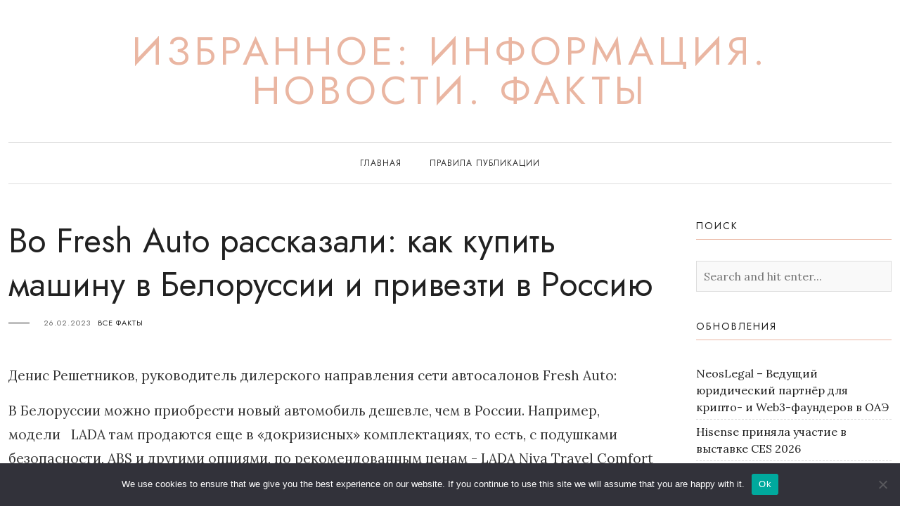

--- FILE ---
content_type: text/html; charset=UTF-8
request_url: https://www.favinf.ru/vo-fresh-auto-rasskazali-kak-kupit-mashinu-v-belorussii-i-privezti-v-rossiju/
body_size: 15287
content:
<!DOCTYPE HTML>
<html lang="ru-RU">
<head>
    <meta charset="UTF-8"/>
	<meta http-equiv="X-UA-Compatible" content="IE=edge"/>
	<meta name="viewport" content="width=device-width, initial-scale=1"/>
    <title>Во Fresh Auto рассказали: как купить машину в Белоруссии и привезти в Россию &#8211; Избранное: Информация. Новости. Факты</title>
<meta name='robots' content='max-image-preview:large' />
	<style>img:is([sizes="auto" i], [sizes^="auto," i]) { contain-intrinsic-size: 3000px 1500px }</style>
	<link rel='dns-prefetch' href='//www.favinf.ru' />
<link rel='dns-prefetch' href='//fonts.googleapis.com' />
<link rel="alternate" type="application/rss+xml" title="Избранное: Информация. Новости. Факты &raquo; Feed" href="https://www.favinf.ru/feed/" />
<link rel="alternate" type="application/rss+xml" title="Избранное: Информация. Новости. Факты &raquo; Comments Feed" href="https://www.favinf.ru/comments/feed/" />
<link rel="alternate" type="application/rss+xml" title="Избранное: Информация. Новости. Факты &raquo; Во Fresh Auto рассказали: как купить машину в Белоруссии и привезти в Россию Comments Feed" href="https://www.favinf.ru/vo-fresh-auto-rasskazali-kak-kupit-mashinu-v-belorussii-i-privezti-v-rossiju/feed/" />
<script>
window._wpemojiSettings = {"baseUrl":"https:\/\/s.w.org\/images\/core\/emoji\/15.1.0\/72x72\/","ext":".png","svgUrl":"https:\/\/s.w.org\/images\/core\/emoji\/15.1.0\/svg\/","svgExt":".svg","source":{"concatemoji":"https:\/\/www.favinf.ru\/wp-includes\/js\/wp-emoji-release.min.js?ver=6.8.1"}};
/*! This file is auto-generated */
!function(i,n){var o,s,e;function c(e){try{var t={supportTests:e,timestamp:(new Date).valueOf()};sessionStorage.setItem(o,JSON.stringify(t))}catch(e){}}function p(e,t,n){e.clearRect(0,0,e.canvas.width,e.canvas.height),e.fillText(t,0,0);var t=new Uint32Array(e.getImageData(0,0,e.canvas.width,e.canvas.height).data),r=(e.clearRect(0,0,e.canvas.width,e.canvas.height),e.fillText(n,0,0),new Uint32Array(e.getImageData(0,0,e.canvas.width,e.canvas.height).data));return t.every(function(e,t){return e===r[t]})}function u(e,t,n){switch(t){case"flag":return n(e,"\ud83c\udff3\ufe0f\u200d\u26a7\ufe0f","\ud83c\udff3\ufe0f\u200b\u26a7\ufe0f")?!1:!n(e,"\ud83c\uddfa\ud83c\uddf3","\ud83c\uddfa\u200b\ud83c\uddf3")&&!n(e,"\ud83c\udff4\udb40\udc67\udb40\udc62\udb40\udc65\udb40\udc6e\udb40\udc67\udb40\udc7f","\ud83c\udff4\u200b\udb40\udc67\u200b\udb40\udc62\u200b\udb40\udc65\u200b\udb40\udc6e\u200b\udb40\udc67\u200b\udb40\udc7f");case"emoji":return!n(e,"\ud83d\udc26\u200d\ud83d\udd25","\ud83d\udc26\u200b\ud83d\udd25")}return!1}function f(e,t,n){var r="undefined"!=typeof WorkerGlobalScope&&self instanceof WorkerGlobalScope?new OffscreenCanvas(300,150):i.createElement("canvas"),a=r.getContext("2d",{willReadFrequently:!0}),o=(a.textBaseline="top",a.font="600 32px Arial",{});return e.forEach(function(e){o[e]=t(a,e,n)}),o}function t(e){var t=i.createElement("script");t.src=e,t.defer=!0,i.head.appendChild(t)}"undefined"!=typeof Promise&&(o="wpEmojiSettingsSupports",s=["flag","emoji"],n.supports={everything:!0,everythingExceptFlag:!0},e=new Promise(function(e){i.addEventListener("DOMContentLoaded",e,{once:!0})}),new Promise(function(t){var n=function(){try{var e=JSON.parse(sessionStorage.getItem(o));if("object"==typeof e&&"number"==typeof e.timestamp&&(new Date).valueOf()<e.timestamp+604800&&"object"==typeof e.supportTests)return e.supportTests}catch(e){}return null}();if(!n){if("undefined"!=typeof Worker&&"undefined"!=typeof OffscreenCanvas&&"undefined"!=typeof URL&&URL.createObjectURL&&"undefined"!=typeof Blob)try{var e="postMessage("+f.toString()+"("+[JSON.stringify(s),u.toString(),p.toString()].join(",")+"));",r=new Blob([e],{type:"text/javascript"}),a=new Worker(URL.createObjectURL(r),{name:"wpTestEmojiSupports"});return void(a.onmessage=function(e){c(n=e.data),a.terminate(),t(n)})}catch(e){}c(n=f(s,u,p))}t(n)}).then(function(e){for(var t in e)n.supports[t]=e[t],n.supports.everything=n.supports.everything&&n.supports[t],"flag"!==t&&(n.supports.everythingExceptFlag=n.supports.everythingExceptFlag&&n.supports[t]);n.supports.everythingExceptFlag=n.supports.everythingExceptFlag&&!n.supports.flag,n.DOMReady=!1,n.readyCallback=function(){n.DOMReady=!0}}).then(function(){return e}).then(function(){var e;n.supports.everything||(n.readyCallback(),(e=n.source||{}).concatemoji?t(e.concatemoji):e.wpemoji&&e.twemoji&&(t(e.twemoji),t(e.wpemoji)))}))}((window,document),window._wpemojiSettings);
</script>
<style id='wp-emoji-styles-inline-css'>

	img.wp-smiley, img.emoji {
		display: inline !important;
		border: none !important;
		box-shadow: none !important;
		height: 1em !important;
		width: 1em !important;
		margin: 0 0.07em !important;
		vertical-align: -0.1em !important;
		background: none !important;
		padding: 0 !important;
	}
</style>
<link rel='stylesheet' id='wp-block-library-css' href='https://www.favinf.ru/wp-includes/css/dist/block-library/style.min.css?ver=6.8.1' media='all' />
<style id='wp-block-library-theme-inline-css'>
.wp-block-audio :where(figcaption){color:#555;font-size:13px;text-align:center}.is-dark-theme .wp-block-audio :where(figcaption){color:#ffffffa6}.wp-block-audio{margin:0 0 1em}.wp-block-code{border:1px solid #ccc;border-radius:4px;font-family:Menlo,Consolas,monaco,monospace;padding:.8em 1em}.wp-block-embed :where(figcaption){color:#555;font-size:13px;text-align:center}.is-dark-theme .wp-block-embed :where(figcaption){color:#ffffffa6}.wp-block-embed{margin:0 0 1em}.blocks-gallery-caption{color:#555;font-size:13px;text-align:center}.is-dark-theme .blocks-gallery-caption{color:#ffffffa6}:root :where(.wp-block-image figcaption){color:#555;font-size:13px;text-align:center}.is-dark-theme :root :where(.wp-block-image figcaption){color:#ffffffa6}.wp-block-image{margin:0 0 1em}.wp-block-pullquote{border-bottom:4px solid;border-top:4px solid;color:currentColor;margin-bottom:1.75em}.wp-block-pullquote cite,.wp-block-pullquote footer,.wp-block-pullquote__citation{color:currentColor;font-size:.8125em;font-style:normal;text-transform:uppercase}.wp-block-quote{border-left:.25em solid;margin:0 0 1.75em;padding-left:1em}.wp-block-quote cite,.wp-block-quote footer{color:currentColor;font-size:.8125em;font-style:normal;position:relative}.wp-block-quote:where(.has-text-align-right){border-left:none;border-right:.25em solid;padding-left:0;padding-right:1em}.wp-block-quote:where(.has-text-align-center){border:none;padding-left:0}.wp-block-quote.is-large,.wp-block-quote.is-style-large,.wp-block-quote:where(.is-style-plain){border:none}.wp-block-search .wp-block-search__label{font-weight:700}.wp-block-search__button{border:1px solid #ccc;padding:.375em .625em}:where(.wp-block-group.has-background){padding:1.25em 2.375em}.wp-block-separator.has-css-opacity{opacity:.4}.wp-block-separator{border:none;border-bottom:2px solid;margin-left:auto;margin-right:auto}.wp-block-separator.has-alpha-channel-opacity{opacity:1}.wp-block-separator:not(.is-style-wide):not(.is-style-dots){width:100px}.wp-block-separator.has-background:not(.is-style-dots){border-bottom:none;height:1px}.wp-block-separator.has-background:not(.is-style-wide):not(.is-style-dots){height:2px}.wp-block-table{margin:0 0 1em}.wp-block-table td,.wp-block-table th{word-break:normal}.wp-block-table :where(figcaption){color:#555;font-size:13px;text-align:center}.is-dark-theme .wp-block-table :where(figcaption){color:#ffffffa6}.wp-block-video :where(figcaption){color:#555;font-size:13px;text-align:center}.is-dark-theme .wp-block-video :where(figcaption){color:#ffffffa6}.wp-block-video{margin:0 0 1em}:root :where(.wp-block-template-part.has-background){margin-bottom:0;margin-top:0;padding:1.25em 2.375em}
</style>
<style id='classic-theme-styles-inline-css'>
/*! This file is auto-generated */
.wp-block-button__link{color:#fff;background-color:#32373c;border-radius:9999px;box-shadow:none;text-decoration:none;padding:calc(.667em + 2px) calc(1.333em + 2px);font-size:1.125em}.wp-block-file__button{background:#32373c;color:#fff;text-decoration:none}
</style>
<style id='global-styles-inline-css'>
:root{--wp--preset--aspect-ratio--square: 1;--wp--preset--aspect-ratio--4-3: 4/3;--wp--preset--aspect-ratio--3-4: 3/4;--wp--preset--aspect-ratio--3-2: 3/2;--wp--preset--aspect-ratio--2-3: 2/3;--wp--preset--aspect-ratio--16-9: 16/9;--wp--preset--aspect-ratio--9-16: 9/16;--wp--preset--color--black: #000000;--wp--preset--color--cyan-bluish-gray: #abb8c3;--wp--preset--color--white: #ffffff;--wp--preset--color--pale-pink: #f78da7;--wp--preset--color--vivid-red: #cf2e2e;--wp--preset--color--luminous-vivid-orange: #ff6900;--wp--preset--color--luminous-vivid-amber: #fcb900;--wp--preset--color--light-green-cyan: #7bdcb5;--wp--preset--color--vivid-green-cyan: #00d084;--wp--preset--color--pale-cyan-blue: #8ed1fc;--wp--preset--color--vivid-cyan-blue: #0693e3;--wp--preset--color--vivid-purple: #9b51e0;--wp--preset--gradient--vivid-cyan-blue-to-vivid-purple: linear-gradient(135deg,rgba(6,147,227,1) 0%,rgb(155,81,224) 100%);--wp--preset--gradient--light-green-cyan-to-vivid-green-cyan: linear-gradient(135deg,rgb(122,220,180) 0%,rgb(0,208,130) 100%);--wp--preset--gradient--luminous-vivid-amber-to-luminous-vivid-orange: linear-gradient(135deg,rgba(252,185,0,1) 0%,rgba(255,105,0,1) 100%);--wp--preset--gradient--luminous-vivid-orange-to-vivid-red: linear-gradient(135deg,rgba(255,105,0,1) 0%,rgb(207,46,46) 100%);--wp--preset--gradient--very-light-gray-to-cyan-bluish-gray: linear-gradient(135deg,rgb(238,238,238) 0%,rgb(169,184,195) 100%);--wp--preset--gradient--cool-to-warm-spectrum: linear-gradient(135deg,rgb(74,234,220) 0%,rgb(151,120,209) 20%,rgb(207,42,186) 40%,rgb(238,44,130) 60%,rgb(251,105,98) 80%,rgb(254,248,76) 100%);--wp--preset--gradient--blush-light-purple: linear-gradient(135deg,rgb(255,206,236) 0%,rgb(152,150,240) 100%);--wp--preset--gradient--blush-bordeaux: linear-gradient(135deg,rgb(254,205,165) 0%,rgb(254,45,45) 50%,rgb(107,0,62) 100%);--wp--preset--gradient--luminous-dusk: linear-gradient(135deg,rgb(255,203,112) 0%,rgb(199,81,192) 50%,rgb(65,88,208) 100%);--wp--preset--gradient--pale-ocean: linear-gradient(135deg,rgb(255,245,203) 0%,rgb(182,227,212) 50%,rgb(51,167,181) 100%);--wp--preset--gradient--electric-grass: linear-gradient(135deg,rgb(202,248,128) 0%,rgb(113,206,126) 100%);--wp--preset--gradient--midnight: linear-gradient(135deg,rgb(2,3,129) 0%,rgb(40,116,252) 100%);--wp--preset--font-size--small: 13px;--wp--preset--font-size--medium: 20px;--wp--preset--font-size--large: 36px;--wp--preset--font-size--x-large: 42px;--wp--preset--spacing--20: 0.44rem;--wp--preset--spacing--30: 0.67rem;--wp--preset--spacing--40: 1rem;--wp--preset--spacing--50: 1.5rem;--wp--preset--spacing--60: 2.25rem;--wp--preset--spacing--70: 3.38rem;--wp--preset--spacing--80: 5.06rem;--wp--preset--shadow--natural: 6px 6px 9px rgba(0, 0, 0, 0.2);--wp--preset--shadow--deep: 12px 12px 50px rgba(0, 0, 0, 0.4);--wp--preset--shadow--sharp: 6px 6px 0px rgba(0, 0, 0, 0.2);--wp--preset--shadow--outlined: 6px 6px 0px -3px rgba(255, 255, 255, 1), 6px 6px rgba(0, 0, 0, 1);--wp--preset--shadow--crisp: 6px 6px 0px rgba(0, 0, 0, 1);}:where(.is-layout-flex){gap: 0.5em;}:where(.is-layout-grid){gap: 0.5em;}body .is-layout-flex{display: flex;}.is-layout-flex{flex-wrap: wrap;align-items: center;}.is-layout-flex > :is(*, div){margin: 0;}body .is-layout-grid{display: grid;}.is-layout-grid > :is(*, div){margin: 0;}:where(.wp-block-columns.is-layout-flex){gap: 2em;}:where(.wp-block-columns.is-layout-grid){gap: 2em;}:where(.wp-block-post-template.is-layout-flex){gap: 1.25em;}:where(.wp-block-post-template.is-layout-grid){gap: 1.25em;}.has-black-color{color: var(--wp--preset--color--black) !important;}.has-cyan-bluish-gray-color{color: var(--wp--preset--color--cyan-bluish-gray) !important;}.has-white-color{color: var(--wp--preset--color--white) !important;}.has-pale-pink-color{color: var(--wp--preset--color--pale-pink) !important;}.has-vivid-red-color{color: var(--wp--preset--color--vivid-red) !important;}.has-luminous-vivid-orange-color{color: var(--wp--preset--color--luminous-vivid-orange) !important;}.has-luminous-vivid-amber-color{color: var(--wp--preset--color--luminous-vivid-amber) !important;}.has-light-green-cyan-color{color: var(--wp--preset--color--light-green-cyan) !important;}.has-vivid-green-cyan-color{color: var(--wp--preset--color--vivid-green-cyan) !important;}.has-pale-cyan-blue-color{color: var(--wp--preset--color--pale-cyan-blue) !important;}.has-vivid-cyan-blue-color{color: var(--wp--preset--color--vivid-cyan-blue) !important;}.has-vivid-purple-color{color: var(--wp--preset--color--vivid-purple) !important;}.has-black-background-color{background-color: var(--wp--preset--color--black) !important;}.has-cyan-bluish-gray-background-color{background-color: var(--wp--preset--color--cyan-bluish-gray) !important;}.has-white-background-color{background-color: var(--wp--preset--color--white) !important;}.has-pale-pink-background-color{background-color: var(--wp--preset--color--pale-pink) !important;}.has-vivid-red-background-color{background-color: var(--wp--preset--color--vivid-red) !important;}.has-luminous-vivid-orange-background-color{background-color: var(--wp--preset--color--luminous-vivid-orange) !important;}.has-luminous-vivid-amber-background-color{background-color: var(--wp--preset--color--luminous-vivid-amber) !important;}.has-light-green-cyan-background-color{background-color: var(--wp--preset--color--light-green-cyan) !important;}.has-vivid-green-cyan-background-color{background-color: var(--wp--preset--color--vivid-green-cyan) !important;}.has-pale-cyan-blue-background-color{background-color: var(--wp--preset--color--pale-cyan-blue) !important;}.has-vivid-cyan-blue-background-color{background-color: var(--wp--preset--color--vivid-cyan-blue) !important;}.has-vivid-purple-background-color{background-color: var(--wp--preset--color--vivid-purple) !important;}.has-black-border-color{border-color: var(--wp--preset--color--black) !important;}.has-cyan-bluish-gray-border-color{border-color: var(--wp--preset--color--cyan-bluish-gray) !important;}.has-white-border-color{border-color: var(--wp--preset--color--white) !important;}.has-pale-pink-border-color{border-color: var(--wp--preset--color--pale-pink) !important;}.has-vivid-red-border-color{border-color: var(--wp--preset--color--vivid-red) !important;}.has-luminous-vivid-orange-border-color{border-color: var(--wp--preset--color--luminous-vivid-orange) !important;}.has-luminous-vivid-amber-border-color{border-color: var(--wp--preset--color--luminous-vivid-amber) !important;}.has-light-green-cyan-border-color{border-color: var(--wp--preset--color--light-green-cyan) !important;}.has-vivid-green-cyan-border-color{border-color: var(--wp--preset--color--vivid-green-cyan) !important;}.has-pale-cyan-blue-border-color{border-color: var(--wp--preset--color--pale-cyan-blue) !important;}.has-vivid-cyan-blue-border-color{border-color: var(--wp--preset--color--vivid-cyan-blue) !important;}.has-vivid-purple-border-color{border-color: var(--wp--preset--color--vivid-purple) !important;}.has-vivid-cyan-blue-to-vivid-purple-gradient-background{background: var(--wp--preset--gradient--vivid-cyan-blue-to-vivid-purple) !important;}.has-light-green-cyan-to-vivid-green-cyan-gradient-background{background: var(--wp--preset--gradient--light-green-cyan-to-vivid-green-cyan) !important;}.has-luminous-vivid-amber-to-luminous-vivid-orange-gradient-background{background: var(--wp--preset--gradient--luminous-vivid-amber-to-luminous-vivid-orange) !important;}.has-luminous-vivid-orange-to-vivid-red-gradient-background{background: var(--wp--preset--gradient--luminous-vivid-orange-to-vivid-red) !important;}.has-very-light-gray-to-cyan-bluish-gray-gradient-background{background: var(--wp--preset--gradient--very-light-gray-to-cyan-bluish-gray) !important;}.has-cool-to-warm-spectrum-gradient-background{background: var(--wp--preset--gradient--cool-to-warm-spectrum) !important;}.has-blush-light-purple-gradient-background{background: var(--wp--preset--gradient--blush-light-purple) !important;}.has-blush-bordeaux-gradient-background{background: var(--wp--preset--gradient--blush-bordeaux) !important;}.has-luminous-dusk-gradient-background{background: var(--wp--preset--gradient--luminous-dusk) !important;}.has-pale-ocean-gradient-background{background: var(--wp--preset--gradient--pale-ocean) !important;}.has-electric-grass-gradient-background{background: var(--wp--preset--gradient--electric-grass) !important;}.has-midnight-gradient-background{background: var(--wp--preset--gradient--midnight) !important;}.has-small-font-size{font-size: var(--wp--preset--font-size--small) !important;}.has-medium-font-size{font-size: var(--wp--preset--font-size--medium) !important;}.has-large-font-size{font-size: var(--wp--preset--font-size--large) !important;}.has-x-large-font-size{font-size: var(--wp--preset--font-size--x-large) !important;}
:where(.wp-block-post-template.is-layout-flex){gap: 1.25em;}:where(.wp-block-post-template.is-layout-grid){gap: 1.25em;}
:where(.wp-block-columns.is-layout-flex){gap: 2em;}:where(.wp-block-columns.is-layout-grid){gap: 2em;}
:root :where(.wp-block-pullquote){font-size: 1.5em;line-height: 1.6;}
</style>
<link rel='stylesheet' id='custom-comments-css-css' href='https://www.favinf.ru/wp-content/plugins/bka-single/asset/styles.css?ver=6.8.1' media='all' />
<link rel='stylesheet' id='cookie-notice-front-css' href='https://www.favinf.ru/wp-content/plugins/cookie-notice/css/front.min.css?ver=2.4.16' media='all' />
<link rel='stylesheet' id='google-fonts-css' href='//fonts.googleapis.com/css?family=Jost%3A300%2C400%2C700%7CLora%3A400%2C400i&#038;subset=latin%2Clatin-ext&#038;ver=6.8.1' media='all' />
<link rel='stylesheet' id='bootstrap-css' href='https://www.favinf.ru/wp-content/themes/favrebeccalite/libs/bootstrap/bootstrap.min.css?ver=6.8.1' media='all' />
<link rel='stylesheet' id='fontawesome-css' href='https://www.favinf.ru/wp-content/themes/favrebeccalite/libs/fontawesome/css/all.min.css?ver=6.8.1' media='all' />
<link rel='stylesheet' id='rebeccalite-style-css' href='https://www.favinf.ru/wp-content/themes/favrebeccalite/style.css?ver=721' media='all' />
<script id="cookie-notice-front-js-before">
var cnArgs = {"ajaxUrl":"https:\/\/www.favinf.ru\/wp-admin\/admin-ajax.php","nonce":"e005e91824","hideEffect":"fade","position":"bottom","onScroll":false,"onScrollOffset":100,"onClick":false,"cookieName":"cookie_notice_accepted","cookieTime":2592000,"cookieTimeRejected":2592000,"globalCookie":false,"redirection":false,"cache":false,"revokeCookies":false,"revokeCookiesOpt":"automatic"};
</script>
<script src="https://www.favinf.ru/wp-content/plugins/cookie-notice/js/front.min.js?ver=2.4.16" id="cookie-notice-front-js"></script>
<script src="https://www.favinf.ru/wp-includes/js/jquery/jquery.min.js?ver=3.7.1" id="jquery-core-js"></script>
<script src="https://www.favinf.ru/wp-includes/js/jquery/jquery-migrate.min.js?ver=3.4.1" id="jquery-migrate-js"></script>
<link rel="https://api.w.org/" href="https://www.favinf.ru/wp-json/" /><link rel="alternate" title="JSON" type="application/json" href="https://www.favinf.ru/wp-json/wp/v2/posts/19848" /><link rel="EditURI" type="application/rsd+xml" title="RSD" href="https://www.favinf.ru/xmlrpc.php?rsd" />
<meta name="generator" content="WordPress 6.8.1" />
<link rel="canonical" href="https://www.favinf.ru/vo-fresh-auto-rasskazali-kak-kupit-mashinu-v-belorussii-i-privezti-v-rossiju/" />
<link rel='shortlink' href='https://www.favinf.ru/?p=19848' />
<link rel="alternate" title="oEmbed (JSON)" type="application/json+oembed" href="https://www.favinf.ru/wp-json/oembed/1.0/embed?url=https%3A%2F%2Fwww.favinf.ru%2Fvo-fresh-auto-rasskazali-kak-kupit-mashinu-v-belorussii-i-privezti-v-rossiju%2F" />
<meta name="description" content="Современные рыночные условия дефицит новых автомобилей европейски брендов толкают потребителей на поиски альтернативных решений: о том возможно ли купить машину в Белоруссии и привезти в Россию и как это сделать рассказали в компании Fresh Auto."><style>.recentcomments a{display:inline !important;padding:0 !important;margin:0 !important;}</style></head>
<body class="wp-singular post-template-default single single-post postid-19848 single-format-standard wp-embed-responsive wp-theme-favrebeccalite cookies-not-set">
        <a class="screen-reader-text skip-link" href="#content">Skip to content</a>
        <header id="masthead" class="site-header">
        <div class="container">
            <div class="site-branding">
                                                                            			<p class="site-title"><a href="https://www.favinf.ru/">Избранное: Информация. Новости. Факты</a></p>
                		                                                                        </div>
        </div>
        <nav class="nav-second">
            <div class="container">
                <div class="nav-wrap">
                    <div class="mobile-toggle">
                        <a href="javascript:void(0)" class="open-menu">
                            <span></span>
                            <span></span>
                            <span></span>
                        </a>
                    </div>
                    <div class="nav-menu">
                    <ul id="primary-menu" class="primary-menu"><li id="menu-item-36" class="menu-item menu-item-type-custom menu-item-object-custom menu-item-home menu-item-36"><a href="https://www.favinf.ru">Главная</a></li>
<li id="menu-item-37" class="menu-item menu-item-type-post_type menu-item-object-page menu-item-37"><a href="https://www.favinf.ru/pravila-publikacii/">Правила публикации</a></li>
</ul>                     </div>
                </div>
            </div>
        </nav>
    </header>
    <div id="content" class="site-container">
        <div class="container">
    <div class="row">
        <div class="col-md-12 col-lg-9">
                        <article class="single-post-inner post-19848 post type-post status-publish format-standard hentry category-vse-fakty">
                    <div class="entry-header">
                        <h1 class="entry-title">
                            Во Fresh Auto рассказали: как купить машину в Белоруссии и привезти в Россию                        </h1>
                        <div class="entry-meta">
                            <div class="entry-date">26.02.2023</div>
                            <div class="entry-categories"><a href="https://www.favinf.ru/category/vse-fakty/" rel="category tag">Все факты</a></div>
                        </div>
                    </div>
                                        <div class="entry-content clearfix">
                        <div id='body_196026_miss_1'></div> <p>Денис Решетников, руководитель дилерского направления сети автосалонов Fresh Auto:</p><p class="ql-align-justify">В Белоруссии можно приобрести новый автомобиль дешевле, чем в России. Например, модели&nbsp;&nbsp;&nbsp;LADA там продаются еще в «докризисных» комплектациях, то есть, с подушками безопасности,&nbsp;ABS&nbsp;и другими опциями, по рекомендованным ценам - LADA Niva Travel Comfort можно приобрести за 1 555 439 рублей, Hyundai Tucson и Kia Seltos – до 3 млн рублей, тогда как в России они стоят сейчас в несколько раз дороже. Однако эта экономия нивелируется несколькими факторами. Во-первых, расходы на дорогу, во-вторых, любой способ перевода денег с российской карты на белорусскую – через приложения банков, системы денежных переводов, Почту России и SWIFT – потребует оплаты комиссии, в-третьих, необходимо будет оформить временный полис ОСАГО, если обратная дорога будет на купленном авто.&nbsp;</p><p class="ql-align-justify">Но самые значимые расходы ожидают владельцев новых белорусских авто по приезду в Россию: оплата утилизационного сбора в размере 3400 рублей, получить СБКТС в сертифицированной лаборатории, после июня 2023 года, возможно, придется устанавливать и ЭРА-ГЛОНАСС. Кроме этого, в России не действует гарантия на автомобили, приобретенные у белорусских дилеров, а также необходимо зарегистрировать ввезенный автомобиль в ГИБДД и получить российские номера – около 3000 рублей.</p><p><br></p>
    <p>Комментариев пока нет.</p>
<h4>Прочтите также:</h4><ul><li><a href="https://www.favinf.ru/kakie-svetovye-pribory-razresheno-ustanavlivat-n-hfz/">Какие световые приборы разрешено устанавливать на автомобиль?</a></li><li><a href="https://www.favinf.ru/vo-fresh-asskazali-kak-sehkonomit-na-servisom-ob-5y11/">Во Fresh ассказали как сэкономить на сервисом обслуживании</a></li><li><a href="https://www.favinf.ru/1712852-kak-vygodno-prodat-avtomobil-sf0/">Как выгодно продать автомобиль? ????</a></li><li><a href="https://www.favinf.ru/fresh-show-ot-pervogo-avtomobilnogo-marketplejjs-8o0co/">FRESH SHOW от первого автомобильного маркетплейса в Воронеже</a></li><li><a href="https://www.favinf.ru/prijomnaya-komissiya-kak-prodat-mashinu-bez-lishnikh-wg9r6/"> Как продать машину без лишних усилий по справедливой цене, рассказали в маркетплейсе FRESH</a></li></ul><h4>Это интересно:</h4><ul><li><a href="https://www.favinf.ru/8751943-metrium-v-bolshom-siti-do-2035-goda-postroya-dspb/">Большой город пересекается тремя транспортными кольцами, Кутузовски и Лейнград?</a></li><li><a href="https://www.favinf.ru/8409798-khod-torgov-mosbirzhi-uk-alfa-kapital-d4nm/">Что за доллар США консолидировано около 91,38 рублей??</a></li></ul>                    </div>
                        	        <div class="entry-share">
        	<a class="social-icon" target="_blank" href="https://www.facebook.com/sharer/sharer.php?u=https://www.favinf.ru/vo-fresh-auto-rasskazali-kak-kupit-mashinu-v-belorussii-i-privezti-v-rossiju/"><i class="fab fa-facebook-f"></i></a>
            <a class="social-icon" target="_blank" href="http://twitter.com/intent/tweet?text=Во Fresh Auto рассказали: как купить машину в Белоруссии и привезти в Россию&url=https://www.favinf.ru/vo-fresh-auto-rasskazali-kak-kupit-mashinu-v-belorussii-i-privezti-v-rossiju/"><i class="fab fa-twitter"></i></a>
            <a class="social-icon" target="_blank" href="https://pinterest.com/pin/create/button/?url=https://www.favinf.ru/vo-fresh-auto-rasskazali-kak-kupit-mashinu-v-belorussii-i-privezti-v-rossiju/&media=&description=Во Fresh Auto рассказали: как купить машину в Белоруссии и привезти в Россию"><i class="fab fa-pinterest-p"></i></a>
        </div>
                                                <div class="rebeccalite-post-author">
    <div class="post-author-image">
        <div class="author-img"><img alt='' src='https://secure.gravatar.com/avatar/4b3fe68e277b78de1c9f58551a940c525a97f98def20d82a1989fc1b3d5590f1?s=100&#038;d=mm&#038;r=g' srcset='https://secure.gravatar.com/avatar/4b3fe68e277b78de1c9f58551a940c525a97f98def20d82a1989fc1b3d5590f1?s=200&#038;d=mm&#038;r=g 2x' class='avatar avatar-100 photo' height='100' width='100' decoding='async'/></div>
    </div>
    <div class="post-author-content">
    	<div class="author-content">
            <h4 class="author-title">Favpr</h4>
    		<div class="author-bio"></div>
    		    	</div>
    </div>
</div>                    <!-- Leave reply -->
	<div id="respond" class="comment-respond">
		<h3 id="reply-title" class="comment-reply-title">Leave a Reply <small><a rel="nofollow" id="cancel-comment-reply-link" href="/vo-fresh-auto-rasskazali-kak-kupit-mashinu-v-belorussii-i-privezti-v-rossiju/#respond" style="display:none;">Cancel</a></small></h3><form action="https://www.favinf.ru/wp-comments-post.php" method="post" id="commentform" class="comment-form" novalidate><p class="comment-notes">Your email address will not be published. Required fields are marked *</p>
    <textarea autocomplete="new-password"  id="a673a2d32a"  name="a673a2d32a"   class="textarea-form" placeholder="Comment" rows="1"></textarea><textarea id="comment" aria-label="hp-comment" aria-hidden="true" name="comment" autocomplete="new-password" style="padding:0 !important;clip:rect(1px, 1px, 1px, 1px) !important;position:absolute !important;white-space:nowrap !important;height:1px !important;width:1px !important;overflow:hidden !important;" tabindex="-1"></textarea><script data-noptimize>document.getElementById("comment").setAttribute( "id", "afb740d67ed9abeb4adbcb4cc2fb96c4" );document.getElementById("a673a2d32a").setAttribute( "id", "comment" );</script><div class="row"><div class="col-sm-6"><input type="text" name="author" id="name" class="input-form" placeholder="Name*" /></div>
<div class="col-sm-6"><input type="text" name="email" id="email" class="input-form" placeholder="Email*"/></div>
<div class="col-sm-12"><input type="text" name="url" id="url" class="input-form" placeholder="Website"/></div></div>
<p class="comment-form-cookies-consent"><input id="wp-comment-cookies-consent" name="wp-comment-cookies-consent" type="checkbox" value="yes" /> <label for="wp-comment-cookies-consent">Save my name, email, and website in this browser for the next time I comment.</label></p>
<p class="form-submit"><input name="submit" type="submit" id="comment_submit" class="submit" value="Submit" /> <input type='hidden' name='comment_post_ID' value='19848' id='comment_post_ID' />
<input type='hidden' name='comment_parent' id='comment_parent' value='0' />
</p></form>	</div><!-- #respond -->
	<!-- Leave reply -->                </article>
                        <div class="single-related-posts">
            <h4 class="post-related-title">You May Also Like</h4>
            <div class="row">
                                            <article class="col-md-6 col-lg-4 post-75714 post type-post status-publish format-standard hentry category-vse-fakty tag-spbpu">                
                                        <div class="entry-meta">
                        <div class="entry-date">11.11.2024</div>
                        <div class="entry-categories"><a href="https://www.favinf.ru/category/vse-fakty/" rel="category tag">Все факты</a></div>
                    </div>
                    <h4 class="entry-title">
                        <a href="https://www.favinf.ru/2447148-politekhniki-pobediteli-mezhdunarodnykh-konkursov-pv/">
                            Политехники — победители международных конкурсов по архитектуре, дизайну и искусству                        </a>
                    </h4>
                </article>
                                            <article class="col-md-6 col-lg-4 post-144489 post type-post status-publish format-standard hentry category-vse-fakty tag-smeta tag-stroitelnaya-ekspertiza tag-ekspertiza tag-ekspertiza-proektov tag-ekspertiza-smet">                
                                        <div class="entry-meta">
                        <div class="entry-date">18.11.2025</div>
                        <div class="entry-categories"><a href="https://www.favinf.ru/category/vse-fakty/" rel="category tag">Все факты</a></div>
                    </div>
                    <h4 class="entry-title">
                        <a href="https://www.favinf.ru/sovremennye-problemy-i-puti-resheniya-v-ehk-6bc/">
                            Современные проблемы и пути решения в экспертизе сметной документации социальной инфраструктуры: опыт и практика                        </a>
                    </h4>
                </article>
                                            <article class="col-md-6 col-lg-4 post-5564 post type-post status-publish format-standard has-post-thumbnail hentry category-vse-fakty tag-investicii tag-finansy tag-finansy-i-investicii tag-finansy-i-ekonomika tag-ekonomika">                
                                        <a class="entry-image" href="https://www.favinf.ru/premarket-mosbirzhi-14-02-uk-alfa-kapital/">
                        <img width="640" height="480" src="https://www.favinf.ru/wp-content/uploads/2022/02/5564-1644820696.png" class="attachment-rebeccalite-post-small size-rebeccalite-post-small wp-post-image" alt="Премаркет МосБиржи 14.02 УК &quot;Альфа-Капитал&quot;" decoding="async" srcset="https://www.favinf.ru/wp-content/uploads/2022/02/5564-1644820696.png 640w, https://www.favinf.ru/wp-content/uploads/2022/02/5564-1644820696-300x225.png 300w, https://www.favinf.ru/wp-content/uploads/2022/02/5564-1644820696-488x366.png 488w" sizes="(max-width: 640px) 100vw, 640px" />                    </a>                    
                                        <div class="entry-meta">
                        <div class="entry-date">14.02.2022</div>
                        <div class="entry-categories"><a href="https://www.favinf.ru/category/vse-fakty/" rel="category tag">Все факты</a></div>
                    </div>
                    <h4 class="entry-title">
                        <a href="https://www.favinf.ru/premarket-mosbirzhi-14-02-uk-alfa-kapital/">
                            Премаркет МосБиржи 14.02 УК &#8220;Альфа-Капитал&#8221;                        </a>
                    </h4>
                </article>
                		</div> 
        </div>
                                </div>
                <div class="col-lg-3 col-md-12 sidebar">
            <aside id="sidebar">
	<div id="search-2" class="widget widget_search"><h3 class="widget-title">Поиск</h3><form method="get" class="searchform" action="https://www.favinf.ru/">
	<input type="text" class="text" placeholder="Search and hit enter..." name="s" />
</form></div>
		<div id="recent-posts-2" class="widget widget_recent_entries">
		<h3 class="widget-title">Обновления</h3><nav aria-label="Обновления">
		<ul>
											<li>
					<a href="https://www.favinf.ru/803842-neoslegal-vedushhijj-yuridicheskijj-partnjor-dlya-kripto-i-web-faund-ttw9g/">NeosLegal – Ведущий юридический партнёр для крипто- и Web3-фаундеров в ОАЭ</a>
									</li>
											<li>
					<a href="https://www.favinf.ru/4161883-hisense-prinyala-uchastie-v-vystavke-ces-4o/">Hisense приняла участие в выставке CES 2026</a>
									</li>
											<li>
					<a href="https://www.favinf.ru/uchreditel-seti-stomatologicheskikh-klinik-zakhar-koloma-gltg/">Учредитель сети стоматологических клиник Захар Коломакин рассказывает о новых управленческих внедрениях в медицине в 2026 году</a>
									</li>
											<li>
					<a href="https://www.favinf.ru/implantaciya-bez-strakha-stomatolog-ortoped-andra-sj/">Имплантация без страха: стоматолог-ортопед Андраник Тухарян — о мифах и будущем технологий</a>
									</li>
											<li>
					<a href="https://www.favinf.ru/aleksejj-gorshkov-razrabotchik-pvvk-i-kandidat-tekhnicheskikh-na-4t63/">Алексей Горшков, разработчик ПВВК и кандидат технических наук, объясняет почему постоянный ток принципиально меняет воду</a>
									</li>
					</ul>

		</nav></div><div id="recent-comments-2" class="widget widget_recent_comments"><h3 class="widget-title">recent comments</h3><nav aria-label="recent comments"><ul id="recentcomments"><li class="recentcomments"><span class="comment-author-link">Анастасия</span> on <a href="https://www.favinf.ru/otechestvennaya-innovaciya-test-kotoryj-pozvolit-za-10-minut-otlichit-gripp-ot-kovida/#comment-14125">Отечественная инновация. Тест, который позволит за 10 минут отличить грипп от ковида</a></li><li class="recentcomments"><span class="comment-author-link">Екатерина</span> on <a href="https://www.favinf.ru/otechestvennaya-innovaciya-test-kotoryj-pozvolit-za-10-minut-otlichit-gripp-ot-kovida/#comment-13621">Отечественная инновация. Тест, который позволит за 10 минут отличить грипп от ковида</a></li></ul></nav></div><div id="archives-2" class="widget widget_archive"><h3 class="widget-title">Archives</h3><nav aria-label="Archives">
			<ul>
					<li><a href='https://www.favinf.ru/2026/02/'>February 2026</a></li>
	<li><a href='https://www.favinf.ru/2026/01/'>January 2026</a></li>
	<li><a href='https://www.favinf.ru/2025/12/'>December 2025</a></li>
	<li><a href='https://www.favinf.ru/2025/11/'>November 2025</a></li>
	<li><a href='https://www.favinf.ru/2025/10/'>October 2025</a></li>
	<li><a href='https://www.favinf.ru/2025/09/'>September 2025</a></li>
	<li><a href='https://www.favinf.ru/2025/08/'>August 2025</a></li>
	<li><a href='https://www.favinf.ru/2025/07/'>July 2025</a></li>
	<li><a href='https://www.favinf.ru/2025/06/'>June 2025</a></li>
	<li><a href='https://www.favinf.ru/2025/05/'>May 2025</a></li>
	<li><a href='https://www.favinf.ru/2025/04/'>April 2025</a></li>
	<li><a href='https://www.favinf.ru/2025/03/'>March 2025</a></li>
	<li><a href='https://www.favinf.ru/2025/02/'>February 2025</a></li>
	<li><a href='https://www.favinf.ru/2025/01/'>January 2025</a></li>
	<li><a href='https://www.favinf.ru/2024/12/'>December 2024</a></li>
	<li><a href='https://www.favinf.ru/2024/11/'>November 2024</a></li>
	<li><a href='https://www.favinf.ru/2024/10/'>October 2024</a></li>
	<li><a href='https://www.favinf.ru/2024/09/'>September 2024</a></li>
	<li><a href='https://www.favinf.ru/2024/08/'>August 2024</a></li>
	<li><a href='https://www.favinf.ru/2024/07/'>July 2024</a></li>
	<li><a href='https://www.favinf.ru/2024/06/'>June 2024</a></li>
	<li><a href='https://www.favinf.ru/2024/05/'>May 2024</a></li>
	<li><a href='https://www.favinf.ru/2024/04/'>April 2024</a></li>
	<li><a href='https://www.favinf.ru/2024/03/'>March 2024</a></li>
	<li><a href='https://www.favinf.ru/2024/02/'>February 2024</a></li>
	<li><a href='https://www.favinf.ru/2024/01/'>January 2024</a></li>
	<li><a href='https://www.favinf.ru/2023/12/'>December 2023</a></li>
	<li><a href='https://www.favinf.ru/2023/11/'>November 2023</a></li>
	<li><a href='https://www.favinf.ru/2023/10/'>October 2023</a></li>
	<li><a href='https://www.favinf.ru/2023/09/'>September 2023</a></li>
	<li><a href='https://www.favinf.ru/2023/08/'>August 2023</a></li>
	<li><a href='https://www.favinf.ru/2023/07/'>July 2023</a></li>
	<li><a href='https://www.favinf.ru/2023/06/'>June 2023</a></li>
	<li><a href='https://www.favinf.ru/2023/05/'>May 2023</a></li>
	<li><a href='https://www.favinf.ru/2023/04/'>April 2023</a></li>
	<li><a href='https://www.favinf.ru/2023/03/'>March 2023</a></li>
	<li><a href='https://www.favinf.ru/2023/02/'>February 2023</a></li>
	<li><a href='https://www.favinf.ru/2023/01/'>January 2023</a></li>
	<li><a href='https://www.favinf.ru/2022/12/'>December 2022</a></li>
	<li><a href='https://www.favinf.ru/2022/11/'>November 2022</a></li>
	<li><a href='https://www.favinf.ru/2022/10/'>October 2022</a></li>
	<li><a href='https://www.favinf.ru/2022/09/'>September 2022</a></li>
	<li><a href='https://www.favinf.ru/2022/08/'>August 2022</a></li>
	<li><a href='https://www.favinf.ru/2022/07/'>July 2022</a></li>
	<li><a href='https://www.favinf.ru/2022/06/'>June 2022</a></li>
	<li><a href='https://www.favinf.ru/2022/05/'>May 2022</a></li>
	<li><a href='https://www.favinf.ru/2022/04/'>April 2022</a></li>
	<li><a href='https://www.favinf.ru/2022/03/'>March 2022</a></li>
	<li><a href='https://www.favinf.ru/2022/02/'>February 2022</a></li>
	<li><a href='https://www.favinf.ru/2022/01/'>January 2022</a></li>
	<li><a href='https://www.favinf.ru/2021/12/'>December 2021</a></li>
	<li><a href='https://www.favinf.ru/2021/11/'>November 2021</a></li>
	<li><a href='https://www.favinf.ru/2021/10/'>October 2021</a></li>
	<li><a href='https://www.favinf.ru/2021/09/'>September 2021</a></li>
	<li><a href='https://www.favinf.ru/2021/08/'>August 2021</a></li>
	<li><a href='https://www.favinf.ru/2021/07/'>July 2021</a></li>
	<li><a href='https://www.favinf.ru/2021/06/'>June 2021</a></li>
	<li><a href='https://www.favinf.ru/2021/04/'>April 2021</a></li>
	<li><a href='https://www.favinf.ru/2020/12/'>December 2020</a></li>
	<li><a href='https://www.favinf.ru/2020/05/'>May 2020</a></li>
	<li><a href='https://www.favinf.ru/2020/04/'>April 2020</a></li>
	<li><a href='https://www.favinf.ru/2019/12/'>December 2019</a></li>
	<li><a href='https://www.favinf.ru/2018/12/'>December 2018</a></li>
	<li><a href='https://www.favinf.ru/2017/05/'>May 2017</a></li>
			</ul>

			</nav></div><div id="categories-2" class="widget widget_categories"><h3 class="widget-title">Категории</h3><nav aria-label="Категории">
			<ul>
					<li class="cat-item cat-item-2"><a href="https://www.favinf.ru/category/biznes/">Бизнес</a>
</li>
	<li class="cat-item cat-item-1"><a href="https://www.favinf.ru/category/vse-fakty/">Все факты</a>
</li>
	<li class="cat-item cat-item-4"><a href="https://www.favinf.ru/category/tehnologii/">Технологии</a>
</li>
	<li class="cat-item cat-item-3"><a href="https://www.favinf.ru/category/uslugi/">Услуги</a>
</li>
			</ul>

			</nav></div><div id="meta-2" class="widget widget_meta"><h3 class="widget-title">meta</h3><nav aria-label="meta">
		<ul>
						<li><a href="https://www.favinf.ru/wp-login.php">Log in</a></li>
			<li><a href="https://www.favinf.ru/feed/">Entries feed</a></li>
			<li><a href="https://www.favinf.ru/comments/feed/">Comments feed</a></li>

			<li><a href="https://wordpress.org/">WordPress.org</a></li>
		</ul>

		</nav></div></aside>
        </div>
            </div>
        </div>
    </div>
    <div class="site-footer">
                <div class="credits">
                        <div class="copyright">
                Your copyright text here !            </div>
        </div>
    </div>
    <script type="speculationrules">
{"prefetch":[{"source":"document","where":{"and":[{"href_matches":"\/*"},{"not":{"href_matches":["\/wp-*.php","\/wp-admin\/*","\/wp-content\/uploads\/*","\/wp-content\/*","\/wp-content\/plugins\/*","\/wp-content\/themes\/favrebeccalite\/*","\/*\\?(.+)"]}},{"not":{"selector_matches":"a[rel~=\"nofollow\"]"}},{"not":{"selector_matches":".no-prefetch, .no-prefetch a"}}]},"eagerness":"conservative"}]}
</script>
<p style="text-align: center; margin: 20px;"><a href="https://www.business-key.com/conditions.html" target="_blank" style="margin-right:10px;">Пользовательское соглашение</a></p><script src="https://www.favinf.ru/wp-content/themes/favrebeccalite/assets/js/scripts.js?ver=6.8.1" id="rebeccalite-scripts-js"></script>
<script src="https://www.favinf.ru/wp-includes/js/comment-reply.min.js?ver=6.8.1" id="comment-reply-js" async data-wp-strategy="async"></script>
<script src="https://www.business-key.com/mon/pix.php?d=www.favinf.ru&pid=19848&u=https%3A%2F%2Fwww.favinf.ru%2F%3Fp%3D19848&r=327192089"></script>   <style>
	  
	 .request_form input{
		 color: black;
		 background: white;
	 } 
	 .request_form button{
		 background: #eee;
		 color: black;
		 font-weight: bold;
		 text-transform: uppercase;
	 }
    /* Стили для плавающей иконки */
    #publish-btn {
      position: fixed;
      right: 80px;
      bottom: 50px;
      background: #728b8b;
      color: #fff;
      padding: 12px 18px 12px 14px;
      border-radius: 30px;
      font-size: 18px;
      cursor: pointer;
      box-shadow: 0 4px 18px rgba(0,0,0,0.12);
      opacity: 0;
      transform: translateY(30px);
      transition: opacity 0.3s, transform 0.3s;
      z-index: 100;
      pointer-events: none; /* Чтобы не было кликабельно до появления */
    }
     #publish-btn a{
      display: flex;
      align-items: center;

	 }
    #publish-btn a:link,#publish-btn a:hover,#publish-btn a:visited{
		color: white;
	}
    #publish-btn.visible {
      opacity: 1;
      transform: translateY(0);
      pointer-events: auto; /* теперь кликабельно */
    }
    /* SVG стили */
    #publish-btn .icon {
      width: 32px;
      height: 32px;
      margin-right: 10px;
      fill: #fff;
      flex-shrink: 0;
    }
    @media (max-width: 575px) {
      #publish-btn {
        font-size: 15px;
        right: 15px;
        bottom: 20px;
        padding: 10px 14px 10px 10px;
      }
      #publish-btn .icon {
        width: 20px;
        height: 20px;
        margin-right: 7px;
      }
    }
  </style>

<div id="publish-btn">
	<a rel="nofollow noindex" href="https://www.favinf.ru/poluchit-probnyj-dostup-k-publikacii/">
    <svg class="icon" viewBox="0 0 24 24">
      <path d="M19 21H5c-1.1 0-2-.9-2-2V5c0-1.1.9-2 2-2h7v2H5v14h14v-7h2v7c0 1.1-.9 2-2 2zm-8-5.5v-5h2v5h3l-4 4-4-4h3zm7.59-11.41L20.17 4 10 14.17l-4.17-4.18L7.59 8l2.41 2.41L17.59 4z"/>
    </svg>
    Опубликовать</a> </div>

  <script>
    function showPublishButtonOnScroll() {
      var btn = document.getElementById('publish-btn');
      var totalHeight = document.documentElement.scrollHeight - document.documentElement.clientHeight;
      var scrolled = window.scrollY || document.documentElement.scrollTop;
      if(totalHeight < 10) return; // дуже короткая страница

//      if (scrolled / totalHeight >= 0.0) {
        btn.classList.add('visible');
//      } else {
//        btn.classList.remove('visible');
//      }
    }
    window.addEventListener('scroll', showPublishButtonOnScroll);
    // Проверим при загрузке showPublishButtonOnScroll();
  </script>

		<!-- Cookie Notice plugin v2.4.16 by Hu-manity.co https://hu-manity.co/ -->
		<div id="cookie-notice" role="dialog" class="cookie-notice-hidden cookie-revoke-hidden cn-position-bottom" aria-label="Cookie Notice" style="background-color: rgba(50,50,58,1);"><div class="cookie-notice-container" style="color: #fff"><span id="cn-notice-text" class="cn-text-container">We use cookies to ensure that we give you the best experience on our website. If you continue to use this site we will assume that you are happy with it.</span><span id="cn-notice-buttons" class="cn-buttons-container"><a href="#" id="cn-accept-cookie" data-cookie-set="accept" class="cn-set-cookie cn-button" aria-label="Ok" style="background-color: #00a99d">Ok</a></span><span id="cn-close-notice" data-cookie-set="accept" class="cn-close-icon" title="No"></span></div>
			
		</div>
		<!-- / Cookie Notice plugin --><!-- Yandex.Metrika counter --> <script type="text/javascript" > (function(m,e,t,r,i,k,a){m[i]=m[i]||function(){(m[i].a=m[i].a||[]).push(arguments)}; m[i].l=1*new Date();k=e.createElement(t),a=e.getElementsByTagName(t)[0],k.async=1,k.src=r,a.parentNode.insertBefore(k,a)}) (window, document, "script", "https://mc.yandex.ru/metrika/tag.js", "ym"); ym(82874419, "init", { clickmap:true, trackLinks:true, accurateTrackBounce:true }); </script> <noscript><div><img src="https://mc.yandex.ru/watch/82874419" style="position:absolute; left:-9999px;" alt="" /></div></noscript> <!-- /Yandex.Metrika counter -->
</body>
</html>
